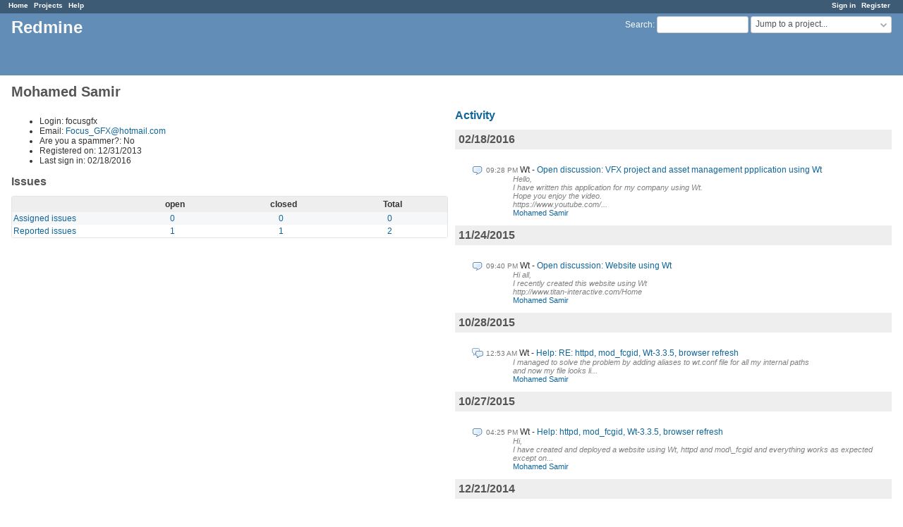

--- FILE ---
content_type: text/html; charset=utf-8
request_url: https://redmine.emweb.be/users/2740
body_size: 3386
content:
<!DOCTYPE html>
<html lang="en">
<head>
<meta charset="utf-8" />
<title>Mohamed Samir - Redmine</title>
<meta name="viewport" content="width=device-width, initial-scale=1">
<meta name="description" content="Redmine" />
<meta name="keywords" content="issue,bug,tracker" />
<meta name="csrf-param" content="authenticity_token" />
<meta name="csrf-token" content="HfCoVKuuc3EUfSCEB9PfcqCriSCjMFQkz+I3pa0l/XekOz3G4JW7ad3LNleshjjOdsym4ygQXfklQLLwPt+TVg==" />
<link rel='shortcut icon' href='/favicon.ico?1693408525' />
<link rel="stylesheet" media="all" href="/stylesheets/jquery/jquery-ui-1.13.2.css?1718153102" />
<link rel="stylesheet" media="all" href="/stylesheets/tribute-5.1.3.css?1718153102" />
<link rel="stylesheet" media="all" href="/stylesheets/application.css?1718153102" />
<link rel="stylesheet" media="all" href="/stylesheets/responsive.css?1718153102" />

<script src="/javascripts/jquery-3.6.1-ui-1.13.2-ujs-6.1.7.6.js?1718153102"></script>
<script src="/javascripts/tribute-5.1.3.min.js?1718153102"></script>
<script src="/javascripts/tablesort-5.2.1.min.js?1718153102"></script>
<script src="/javascripts/tablesort-5.2.1.number.min.js?1718153102"></script>
<script src="/javascripts/application.js?1718153102"></script>
<script src="/javascripts/responsive.js?1718153102"></script>
<script>
//<![CDATA[
$(window).on('load', function(){ warnLeavingUnsaved('The current page contains unsaved text that will be lost if you leave this page.'); });
//]]>
</script>

<script>
//<![CDATA[
rm = window.rm || {};rm.AutoComplete = rm.AutoComplete || {};rm.AutoComplete.dataSources = JSON.parse('{"issues":"/issues/auto_complete?q=","wiki_pages":"/wiki_pages/auto_complete?q="}');
//]]>
</script>
<script src="/plugin_assets/document_sign/javascripts/docsign.js?1724741779"></script><link rel="stylesheet" media="screen" href="/plugin_assets/document_sign/stylesheets/docsign.css?1724741779" /> <link rel="stylesheet" media="screen" href="/plugin_assets/redmine_merge_request_links/stylesheets/redmine_merge_request_links.css?1724741779" /> <link rel="stylesheet" media="screen" href="/plugin_assets/redmine_issue_templates/stylesheets/issue_templates.css?1724741779" />
<!-- page specific tags -->
  <link rel="alternate" type="application/atom+xml" title="ATOM" href="http://redmine.emweb.be/projects/2740/activity.atom?user_id=2740" />
</head>
<body class="controller-users action-show avatars-off">

<div id="wrapper">

<div class="flyout-menu js-flyout-menu">

        <div class="flyout-menu__search">
            <form action="/search" accept-charset="UTF-8" name="form-f8d13986" method="get"><input name="utf8" type="hidden" value="&#x2713;" autocomplete="off" />
            
            <label class="search-magnifier search-magnifier--flyout" for="flyout-search">&#9906;</label>
            <input type="text" name="q" id="flyout-search" class="small js-search-input" placeholder="Search" />
</form>        </div>



    <h3>General</h3>
    <span class="js-general-menu"></span>

    <span class="js-sidebar flyout-menu__sidebar"></span>

    <h3>Profile</h3>
    <span class="js-profile-menu"></span>

</div>


<div id="top-menu">
    <div id="account">
        <ul><li><a class="login" href="/login">Sign in</a></li><li><a class="register" href="/account/register">Register</a></li></ul>    </div>
    
    <ul><li><a class="home" href="/">Home</a></li><li><a class="projects" href="/projects">Projects</a></li><li><a target="_blank" rel="noopener" class="help" href="https://www.redmine.org/guide">Help</a></li></ul></div>

<div id="header">

    <a href="#" class="mobile-toggle-button js-flyout-menu-toggle-button"></a>

    <div id="quick-search">
        <form action="/search" accept-charset="UTF-8" name="form-f698d905" method="get"><input name="utf8" type="hidden" value="&#x2713;" autocomplete="off" />
        <input type="hidden" name="scope" autocomplete="off" />
        
        <label for='q'>
          <a accesskey="4" href="/search">Search</a>:
        </label>
        <input type="text" name="q" id="q" size="20" class="small" accesskey="f" data-auto-complete="true" />
</form>        <div id="project-jump" class="drdn"><span class="drdn-trigger">Jump to a project...</span><div class="drdn-content"><div class="quick-search"><input type="text" name="q" id="projects-quick-search" value="" class="autocomplete" data-automcomplete-url="/projects/autocomplete.js?jump=users" autocomplete="off" /></div><div class="drdn-items projects selection"></div><div class="drdn-items all-projects selection"><a href="/projects?jump=users">All Projects</a></div></div></div>
    </div>

    <h1>Redmine</h1>

</div>

<div id="main" class="nosidebar">
    <div id="sidebar">
        
        
    </div>

    <div id="content">
        
        <div class="contextual">

</div>

<h2> Mohamed Samir</h2>

<div class="splitcontent">
<div class="splitcontentleft">
<ul>
  <li>Login: focusgfx</li>
    <li>Email: <a href="mailto:Focus_GFX@hotmail.com">Focus_GFX@hotmail.com</a></li>
    <li class="list_cf cf_1">Are  you a spammer?: No</li>
    <li>Registered on: 12/31/2013</li>
    <li>Last sign in: 02/18/2016</li>
</ul>

<h3>Issues</h3>

<table class="list issue-report">
<thead>
  <tr>
    <th></th>
    <th>open</th>
    <th>closed</th>
    <th>Total</th>
  </tr>
</thead>
<tbody>
  <tr>
    <td class="name">
      <a href="/issues?assigned_to_id=2740&amp;set_filter=1&amp;sort=priority%3Adesc%2Cupdated_on%3Adesc">Assigned issues</a>
    </td>
    <td>
      <a href="/issues?assigned_to_id=2740&amp;set_filter=1&amp;sort=priority%3Adesc%2Cupdated_on%3Adesc">0</a>
    </td>
    <td>
      <a href="/issues?assigned_to_id=2740&amp;set_filter=1&amp;sort=priority%3Adesc%2Cupdated_on%3Adesc&amp;status_id=c">0</a>
    </td>
    <td class="total">
      <a href="/issues?assigned_to_id=2740&amp;set_filter=1&amp;sort=priority%3Adesc%2Cupdated_on%3Adesc&amp;status_id=%2A">0</a>
    </td>
  </tr>
  <tr>
    <td class="name">
      <a href="/issues?author_id=2740&amp;set_filter=1&amp;sort=priority%3Adesc%2Cupdated_on%3Adesc">Reported issues</a>
    </td>
    <td>
      <a href="/issues?author_id=2740&amp;set_filter=1&amp;sort=priority%3Adesc%2Cupdated_on%3Adesc">1</a>
    </td>
    <td>
      <a href="/issues?author_id=2740&amp;set_filter=1&amp;sort=priority%3Adesc%2Cupdated_on%3Adesc&amp;status_id=c">1</a>
    </td>
    <td class="total">
      <a href="/issues?author_id=2740&amp;set_filter=1&amp;sort=priority%3Adesc%2Cupdated_on%3Adesc&amp;status_id=%2A">2</a>
    </td>
  </tr>
</tbody>
</table>




</div>

<div class="splitcontentright">

<h3><a href="/activity?from=2016-02-18&amp;user_id=2740">Activity</a></h3>
<div id="activity">
<h3>02/18/2016</h3>
<dl>
  <dt class="message icon icon-message  ">
  
  <span class="time">09:28 PM</span>
  <span class="project">Wt</span>
  <a href="/boards/1/topics/12031">Open discussion: VFX project and asset management ppplication using Wt</a>
  </dt>
  <dd class=""><span class="description">Hello,<br />I have written this application for my company using Wt.<br />Hope you enjoy the video.<br />https://www.youtube.com/...</span>
  <span class="author"><a class="user active" href="/users/2740">Mohamed Samir</a></span></dd>
</dl>
<h3>11/24/2015</h3>
<dl>
  <dt class="message icon icon-message  ">
  
  <span class="time">09:40 PM</span>
  <span class="project">Wt</span>
  <a href="/boards/1/topics/11667">Open discussion: Website using Wt</a>
  </dt>
  <dd class=""><span class="description">Hi all,<br />I recently created this website using Wt<br />http://www.titan-interactive.com/Home<br /></span>
  <span class="author"><a class="user active" href="/users/2740">Mohamed Samir</a></span></dd>
</dl>
<h3>10/28/2015</h3>
<dl>
  <dt class="reply icon icon-reply  ">
  
  <span class="time">12:53 AM</span>
  <span class="project">Wt</span>
  <a href="/boards/2/topics/11495?r=11501#message-11501">Help: RE: httpd, mod_fcgid, Wt-3.3.5, browser refresh</a>
  </dt>
  <dd class=""><span class="description">I managed to solve the problem by adding aliases to wt.conf file for all my internal paths  <br />and now my file looks li...</span>
  <span class="author"><a class="user active" href="/users/2740">Mohamed Samir</a></span></dd>
</dl>
<h3>10/27/2015</h3>
<dl>
  <dt class="message icon icon-message  ">
  
  <span class="time">04:25 PM</span>
  <span class="project">Wt</span>
  <a href="/boards/2/topics/11495">Help: httpd, mod_fcgid, Wt-3.3.5, browser refresh</a>
  </dt>
  <dd class=""><span class="description">Hi,  <br />I have created and deployed a website using Wt, httpd and mod\_fcgid and everything works as expected except on...</span>
  <span class="author"><a class="user active" href="/users/2740">Mohamed Samir</a></span></dd>
</dl>
<h3>12/21/2014</h3>
<dl>
  <dt class="reply icon icon-reply  ">
  
  <span class="time">10:22 PM</span>
  <span class="project">Wt</span>
  <a href="/boards/2/topics/10136?r=10151#message-10151">Help: RE: Wt::Dbo - persisting with getters/setters instead of values?</a>
  </dt>
  <dd class=""><span class="description">Hey, you can just use a private member variable for persistence, and write your ordinary getters and setters as usual...</span>
  <span class="author"><a class="user active" href="/users/2740">Mohamed Samir</a></span></dd>
</dl>
<h3>11/08/2014</h3>
<dl>
  <dt class="reply icon icon-reply  ">
  
  <span class="time">03:21 PM</span>
  <span class="project">Wt</span>
  <a href="/boards/2/topics/9385?r=9945#message-9945">Help: RE: Wt::Auth::AuthWidget and bootstrap3</a>
  </dt>
  <dd class=""><span class="description">thanks wim, I figured it out, but it&#39;s kind of hard doing this, this way.  <br />don&#39;t you think that Wt in a whole needs ...</span>
  <span class="author"><a class="user active" href="/users/2740">Mohamed Samir</a></span></dd>
</dl>
<h3>11/06/2014</h3>
<dl>
  <dt class="reply icon icon-reply  ">
  
  <span class="time">06:26 PM</span>
  <span class="project">Wt</span>
  <a href="/boards/2/topics/9385?r=9931#message-9931">Help: RE: Wt::Auth::AuthWidget and bootstrap3</a>
  </dt>
  <dd class=""><span class="description">hi, may I ask where to put the xml you provided ?<br /></span>
  <span class="author"><a class="user active" href="/users/2740">Mohamed Samir</a></span></dd>
</dl>
<h3>11/05/2014</h3>
<dl>
  <dt class="reply icon icon-reply  ">
  
  <span class="time">11:29 PM</span>
  <span class="project">Wt</span>
  <a href="/boards/2/topics/9833?r=9925#message-9925">Help: RE: WTableView Horizontal Scroll Bug</a>
  </dt>
  <dd class=""><span class="description">Any news on this ?, this bug is really hideous and totally kills use experience !<br /></span>
  <span class="author"><a class="user active" href="/users/2740">Mohamed Samir</a></span></dd>
</dl>
<h3>10/20/2014</h3>
<dl>
  <dt class="reply icon icon-reply  ">
  
  <span class="time">02:13 AM</span>
  <span class="project">Wt</span>
  <a href="/boards/2/topics/9833?r=9838#message-9838">Help: RE: WTableView Horizontal Scroll Bug</a>
  </dt>
  <dd class=""><span class="description">done, thanks  <br />http://redmine.emweb.be/issues/3628<br /></span>
  <span class="author"><a class="user active" href="/users/2740">Mohamed Samir</a></span></dd>
  <dt class="issue-closed icon icon-issue-closed  ">
  
  <span class="time">02:11 AM</span>
  <span class="project">Wt</span>
  <a href="/issues/3628">Bug #3628 (Closed): WTableView scroll bars vanishes when calling setRowHeight() at runtime</a>
  </dt>
  <dd class=""><span class="description">there is a bug in WtableView, the horizontal scroll-bar disappears when calling setRowHeight at runtime  <br />and to show...</span>
  <span class="author"><a class="user active" href="/users/2740">Mohamed Samir</a></span></dd>
</dl>
</div>


<p class="other-formats">Also available in:  <span><a class="atom" rel="nofollow" href="/activity.atom?user_id=2740">Atom</a></span>
</p>

</div>
</div>

        
        <div style="clear:both;"></div>
    </div>
</div>
<div id="footer">
    Powered by <a target="_blank" rel="noopener" href="https://www.redmine.org/">Redmine</a> &copy; 2006-2024 Jean-Philippe Lang
</div>

<div id="ajax-indicator" style="display:none;"><span>Loading...</span></div>
<div id="ajax-modal" style="display:none;"></div>

</div>

</body>
</html>


--- FILE ---
content_type: text/css
request_url: https://redmine.emweb.be/plugin_assets/document_sign/stylesheets/docsign.css?1724741779
body_size: 151
content:
.record_table{
    width:100%;
    border-collapse: collapse;
}
.record_table td{
  word-break: break-all;
  word-wrap: break-word;
    white-space: nowrap;  /** added **/
    text-align: left;
    vertical-align:top;
    padding: 2px 4px;
}
.record_table td:last-child{
    width:100%;
}
.record_table tr:nth-child(odd) {
    background-color: #dde7f2;
}

.document_sign_button {
    cursor: pointer;
}
.document_sign_button :disabled{
    cursor: not-allowed;
}

--- FILE ---
content_type: text/css
request_url: https://redmine.emweb.be/plugin_assets/redmine_merge_request_links/stylesheets/redmine_merge_request_links.css?1724741779
body_size: 445
content:
div#issue-changesets {
  clear: right;
}

div#issue-merge-requests {
  display: block;
  width: 45%;
  margin: 1em 0 2em 1em;
  padding-left: 1em;
}

@media screen and (max-width: 899px) {
  div#issue-merge-requests {
    display: block;
    width: auto;
    margin-left: 0;
    padding-left: 0;
    margin-bottom: 2em;
  }
}

.merge-request {
  padding: 5px 0 5px 30px;
  border-top: solid 1px #ddd;
  background-repeat: no-repeat;
  background-size: 20px 20px;
  background-position: 2px 50%;
}

.merge-request-github {
  background-image: url("/plugin_assets/redmine_merge_request_links/images/github.svg");
}

.merge-request-gitlab {
  background-image: url("/plugin_assets/redmine_merge_request_links/images/gitlab.svg");
}

.merge-request-gitea {
  background-image: url("/plugin_assets/redmine_merge_request_links/images/gitea.svg");
}

.merge-request:last-child {
  border-bottom: solid 1px #ddd;
}

.merge-request-id {
  display: block;
  color: #444;
}

.merge-request a {
  display: block;
  font-weight: bold;
  margin: 4px 0;
}

.merge-request-state {
  display: inline-block;
  background-color: #5aa51d;
  color: #fff;
  font-weight: bold;
  padding: 2px 5px;
  border-radius: 2px;
  float: right;
}

.merge-request-state-closed {
  background-color: #cb2431;
}

.merge-request-state-merged {
  background-color: #007bff;
}

.merge-request-by-line {
  display: block;
  color: #888;
}

.merge-request-author {
  color: #444;
}

table.list td.merge_requests {
  text-align: left;
}

td.merge_requests .merge-request-state {
  float: none;
  width: 1.4em;
  padding: 2px 0;
  text-align: center;
}


--- FILE ---
content_type: text/css
request_url: https://redmine.emweb.be/plugin_assets/redmine_issue_templates/stylesheets/issue_templates.css?1724741779
body_size: 2337
content:
fieldset.issue {
    padding-top: 5px;
    padding-bottom: 5px;
    background-color: #F6F6F6;
    margin-top: 10px;
    margin-bottom: 10px;
}

div.issue_template {
    margin-left: 100pt;
    border: .1pt solid #E4E4E4;
    padding: 4pt;
    background-color: white;
}

.issue_template.help_content {
    color: #8b0000;
    padding: 6px;
}

#issue_template_builtin_fields, #issue_template_json_setting_field {
    width: 60%;
}

#template_status-area .flash_message {
    position: fixed;
    bottom: 0;
    right: 10px;
    margin-left: 10px;
    margin-top: 5pt;
    margin-bottom: 20pt;
    display: block;
    font-style: italic;
    padding: 8px 10px 8px 20px;
    color: #31708f;
    background: #eaf5fb url("../images/lamp.png") no-repeat 3px center;
    border: solid #a7e4fd 1px;
}

#field_information {
    margin-left: 240px;
    margin-right: 300px;
    color: grey;
}

option.inherited {
    background-color: #FCFD8D;
    font-style: oblique;
}

option.global {
    background-color: #FCFD8D;
    color: darkred;
    font-style: oblique;
}

.non_project_tracker {
    background: url("../images/lamp.png") no-repeat 3px center;
    color: #dd8888;
    font-style: italic;
    font-weight: lighter;
    padding-top: 3px;
    padding-left: 20px;
}

.template_tracker {
    background: url("../images/ticket.png") no-repeat 3px center;
    padding-top: 3px;
    padding-left: 18px;
}

.template_box {
    padding: 6px;
    margin-bottom: 10px;
    color: #505050;
    line-height: 1.5em;
    border: 1px solid #E4E4E4;
}

.icon-erase {
    background-image: url("../images/eraser.png");
}

.icon-global_issue_templates {
    background-image: url("../images/issue_templates.png");
}

.icon-template {
    background: url("../images/issue_templates.png") no-repeat 3px center;
}

.icon-hint {
    background: url("../images/ticket.png") no-repeat 3px center;
}

a.template_tooltip {
    background-image: url("../images/preview.png");
    background-repeat: no-repeat;
    padding-left: 20px;
}

#issue_template-form textarea {
    overflow: auto;
}

.box-white {
    background-color: white;
}

/*--- Tooltip: Use to display template description -----*/

.template_tooltip_wrapper {
    color: #555;
    display: inline-block;
}

/* Hide tooltip body */

.template_tooltip_wrapper .template_tooltip_body {
    display: none;
}

/* Mouse over action */

.template_tooltip_wrapper:hover {
    position: relative;
    color: #333;
}

/* tooltip body */

.template_tooltip_wrapper:hover .template_tooltip_body {
    text-align: left;
    display: block;
    position: absolute;
    top: 12px;
    left: 0;
    font-size: 90%;
    background-color: #ffffff;
    min-width: 300px;
    padding: 8px 10px 12px;
    border: 1px solid #CCCCCC;
    z-index: 20000;
    word-break: break-all;
    word-wrap: break-word;
    white-space: normal;
}

.template_tooltip_wrapper:hover .template_tooltip_body .title {
    color: #979797;
    padding-bottom: 10px;
    font-weight: bold;
    display: inline-block;
    font-style: italic;
}

table.list.template_list {
  margin: 8px 0;
  border: 2px solid #e4e4e4;
  overflow: visible;
}

td.template_title {
    max-width: 200px;
    overflow: hidden;
    text-overflow: ellipsis;
}

.list.template_list th {
    text-align: left;
}

.list.template_list td {
    text-align: left;
    padding: 5px;
}

.overflow_dialog {
    overflow: visible;
    width: auto;
}

.filtered_templates_list {
    padding-top: 2px;
}

select.issue_template {
    width: 240px;
}

.issue_template.icon.settings {
    background: url("../images/lamp.png") no-repeat 3px center;
}

.issue_template.icon.plugins {
    background: url("../../../images/plugin.png") no-repeat 3px center;
}

.contextual.issue_templates {
    margin-bottom: 5px;
}

.popup p {
    margin-left: 0;
    padding-left: 0;
}

#revert_template {
    -webkit-transition: .3s ease-in-out;
    transition: .3s ease-in-out;
}

#revert_template:not(.disabled):hover {
    -webkit-animation: scale .4s ease-in-out;
    animation: scale .4s ease-in-out;
}

@-webkit-keyframes scale {
    50% {
        -webkit-transform: scale(1.04);
    }
}

@keyframes scale {
    50% {
        transform: scale(1.04);
    }
}

#revert_template.disabled {
    filter: alpha(opacity=20);
    -moz-opacity: .2;
    opacity: .2;
}

a.icon.icon-del[disabled=disabled] {
    opacity: .5;
}

#fields_setting_display_area {
    margin-left: 180px;
}

#template-help-message-area > p {
    padding-left: 4px;
}

/*------------ for responsive -----------------*/

@media (max-width: 899px) {
    #orphaned_templates>table>thead>tr>th.hideable {
        display: none;
    }
    #orphaned_templates>table>tbody>tr>td.hideable {
        display: none;
    }
    #content>div.template_box>table>thead>tr>th.hideable {
        display: none;
    }
    #content>div.template_box>table>tbody>tr>td.hideable {
        display: none;
    }
    #fields_setting_display_area {
        margin-left: 0;
    }
    #field_information {
        margin-left: 0;
        margin-right: 0;
    }
}

/*---- help tooltip --*/
a.icon-help.template-help {
    cursor: help;
}

a.icon-help .tooltip-area {
    display: none;
    position: absolute;
    width: 300px;
    margin-left: 8px;
    padding: 8px;
    border: 1px solid #cccccc;
    background-color: #FFFFFF;
    color: #000000;
    font-size: 12px;
    line-height: 1.6;
}

a.icon-help:hover .tooltip-area {
    display: inline;
}

/*--------- Note Template / Issue Template popup --------*/
.overlay {
    position: fixed;
    bottom: 0;
    left: 0;
    right: 0;
    background: rgba(87, 87, 87, 0.311);
    transition: opacity 500ms;
    visibility: hidden;
    opacity: 0;
    overflow: visible;
    width:100%;
    height:100%;
    z-index: -1;
}
.overlay:target, .overlay.active {
    visibility: visible;
    opacity: 1;
    z-index: 10;
}

.popup {
    margin: 100px auto;
    padding: 20px;
    background: #fff;
    border-radius: 5px;
    width: 60%;
    max-width: 860px;
    min-width: 520px;
    position: relative;
    transition: all 5s ease-in-out;
}

.popup h2 {
    margin-top: 0;
    margin-bottom: 0;
    color: #333;
    background-color: #c6d9ec;
    font-family: Tahoma, Arial, sans-serif;
}

.popup .close {
    position: absolute;
    width: 20px;
    height: 20px;
    top: 20px;
    right: 20px;
    opacity: 0.8;
    transition: all 200ms;
    font-size: 24px;
    font-weight: bold;
    text-decoration: none;
    color: #666;
    line-height: initial;
}

.popup .close:hover {
    color: #06D85F;
    opacity: 1;
}

.popup .content {
  max-height:50%;
  overflow: auto;
}

.popup.small {
    width: 500px;
    text-align: center;
}

#note_template_memo {
    width: 50%;
}

.light .popup {
    border-color: #aaa;
    box-shadow: 0 2px 10px rgba(0, 0, 0, 0.25);
}

.popup label {
    margin-left: 0;
    text-align: left;
}

.popup_header a.close {
    margin-right: 8px;
}

.popup_header h2 {
    font-size: 12pt;
}

.overlay .header_wrapper {
    width: auto;
    background-color: #c6d9ec;
    padding: 6px;
    margin-bottom: 2px;
}

.overlay .cancel {
    position: absolute;
    width: 100%;
    height: 100%;
    cursor: default;
}

.overlay .template_search_filter_wrapper {
    margin-top:  8px;
    margin-bottom: 8px;
}

/*--------- for Flash message --------*/
.fadeout {
    animation : fadeOut 5s;
    animation-fill-mode: both;
}

@keyframes fadeOut {
    0% {
      opacity: 1;
    }
    100% {
      opacity: 0;
    }
}
/*--------- for Flash message --------*/

/*--------- for Template related Link --------*/
div.template_link_area {
    margin-right: 10px;
    border: rgb(202, 200, 197);
    border-width: 1px;
    border-style: solid;
    padding-left: 10px;
    padding-right: 40px;
    padding-top: 4px;
    padding-bottom: 4px;
}

div.template_link_area label {
    font-weight: bold;
}

.template-update-link {
    cursor: pointer;
}
/*--------- for Template related Link --------*/

.overwrite_confirm_btn {
    margin-top: 10px;
    display: inline-block;
    position: relative;
    width: 100px;
    padding: 0.8em;
    text-align: center;
    text-decoration: none;
    color: #1B1B1B;
    background: #fff;
    border:1px solid rgb(165, 164, 164);
    border-radius: 6px;
}

/*--------- for Overwrite Confirmation --------*/
.overwrite_confirm_btn:hover {
     background: rgb(190, 187, 187);
     color: #fff;
     cursor: pointer;
     text-decoration: none;
}

#template_area > p a {
    display: inline-block;
    margin-right: .85em;
}

#template_help_content {
    position: relative;
    text-align: left;
    margin-left: .5em;
}

#template_help_content p {
    padding-left: 5px;
}

#template-help-wiki > p {
    padding-left: 5px;
}

#filtered_templates_list > table div.wiki.template_tooltip_body p {
    padding-left: 0;
}

ul.json-list {
    width: 70%;
    padding: 10px;
    background-color: white;
}

ul.json-list li {
    list-style: none;
    line-height: 1.6em;
    padding: 0.5em 0;
}

form#global_issue_template-form select[multiple=multiple] {
    min-width: 120px;
}

form#issue_template-form select[multiple=multiple] {
    min-width: 120px;
}


--- FILE ---
content_type: text/javascript
request_url: https://redmine.emweb.be/plugin_assets/document_sign/javascripts/docsign.js?1724741779
body_size: 999
content:
$(function() {
    docsignPopup.init();
    $("#docsign-dialog-open").click(function() {
        $("#docsign-dialog").dialog("open");
    });
});
let docsignPopup = {
    init: function() {
        this.selDialog = $("#docsign-dialog").dialog({
            autoOpen: false,
            resizable: false,
            draggable: false,
        });
        $("#docsign-form").on("submit", function() {
            docsignPopup.onSubmit();
            return false; // prevent default submit, we ajax
        });
        this.selBodyForm = $("#docsign-dialog-content-form");
        this.selBodyWait = $("#docsign-dialog-content-wait");
        this.selError = $("#docsign-form-error");
    },
    onSubmit: function() {
        this.selBodyForm.css("display", "none");
        this.selBodyWait.css("display", "inherit");
        let url = $("input[type=hidden][name=docsign_url]").val();
        // Form data
        let formData = {
            password: $("input[type=password][name=docsign_form_password]").val(),
            login: $("input[type=text][name=docsign_form_login]").val(),
            docsign_for_id: $("input[type=hidden][name=docsign_for_id]").val(),
            project_id: $("input[type=hidden][name=docsign_project]").val(),
        }

        $.ajax({
                type: "POST",
                url: url,
                data: formData,
                dataType: 'json',
                async: true,
            })
            .done((data) => {
                console.log(data);
                if (data.error != undefined) {
                    docsignPopup.showError(data.error);
                    docsignPopup.pulseBg("#FFD4D4")
                    return;
                }else{
                    docsignPopup.pulseBg("#BAE0BA");
                    // Create button that will reload the page
                    reloadButton = $('<button>Reload</button>');
                    reloadButton.click(function() {
                        location.reload(); // refresh the page
                    });
                    docsignPopup.selBodyWait.html('<p style="">Success!</p><p>'+nln2br(data.message)+'</p>')
                    // prepend the button
                    docsignPopup.selBodyWait.prepend(reloadButton);
                    docsignPopup.selDialog.on("dialogclose", function(event, ui) {
                        location.reload(); // refresh the page
                    });
                }
            })
            .fail((data) => {
                docsignPopup.showError("Failed to submit data (AJAX):" + data.error);
                docsignPopup.pulseBg("#FFD4D4")
                console.log("ajax post failed")
                console.log(data)
            });
        return false;
    },
    pulseBg: function(color) {
        var initColor = this.selDialog.parent().css("background-color");
        this.selDialog.parent().animate({ backgroundColor: color }, 125)
                                       .delay(250)
                                       .animate({ backgroundColor: initColor }, 150);
    },
    showError: function(err) {
        this.selError.html(err)
        this.selError.css("display", "inherit")
        this.selBodyForm.css("display", "inherit");
        this.selBodyWait.css("display", "none");
    },
    selError: null,
    selDialog: null,
    selBodyForm: null,
    selBodyWait: null,
}

function nln2br (str, is_xhtml) {
    if (typeof str === 'undefined' || str === null) {
        return '';
    }
    var breakTag = (is_xhtml || typeof is_xhtml === 'undefined') ? '<br />' : '<br>';
    return (str + '').replace(/([^>\r\n]?)(\r\n|\n\r|\r|\n)/g, '$1' + breakTag + '$2');
}